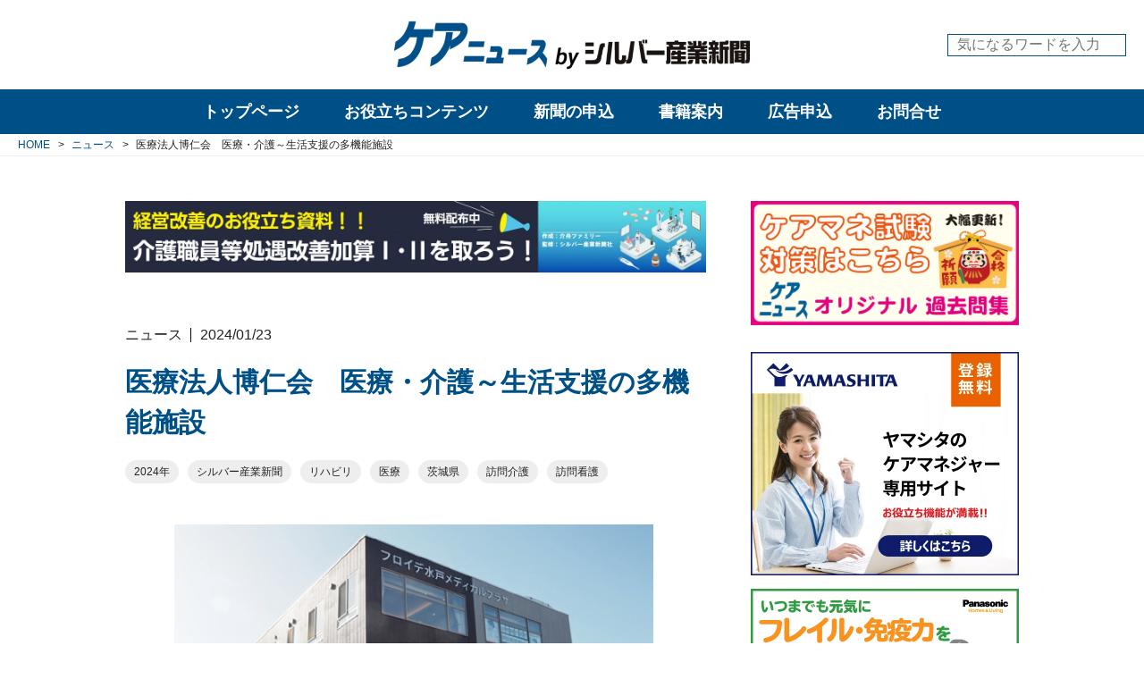

--- FILE ---
content_type: text/html; charset=utf-8
request_url: https://www.care-news.jp/news/m0nKP
body_size: 14454
content:
<!DOCTYPE html>












  
  
































<html>
  <head>
    <!-- headタグ内の上部に挿入されます -->

<!-- Global site tag (gtag.js) - Google Analytics -->
<script async src="https://www.googletagmanager.com/gtag/js?id=UA-23162873-1"></script>
<script>
  window.dataLayer = window.dataLayer || [];
  function gtag(){dataLayer.push(arguments);}
  gtag('js', new Date());

  gtag('config', 'UA-23162873-1');
</script>


    
    <meta http-equiv="X-UA-Compatible" content="IE=edge">
    <meta charset="UTF-8">
    <meta name="viewport" content="width=device-width, initial-scale=1">
    <title>
  
    医療法人博仁会　医療・介護～生活支援の多機能施設 - ケアニュース by シルバー産業新聞｜介護保険やシルバー市場の動向・展望など幅広い情報の専門新聞
  
  
</title>
    <link href="https://cdn.clipkit.co/tenants/570/sites/favicons/000/000/001/square/ab536fc1-408e-47a5-b9a8-c363fd32b8ca.png?1582178482" rel="shortcut icon" type="image/vnd.microsoft.icon">
    <link rel="apple-touch-icon" href="https://cdn.clipkit.co/tenants/570/sites/touch_icons/000/000/001/square/c7524912-6cc2-4b05-b02e-399764d519c6.png?1582178482">
  
  	
  		<link rel="stylesheet" media="screen" href="/clipkit/stylesheets/application-1.0.css" />
      <link rel="stylesheet" media="screen" href="/clipkit/stylesheets/application-mobile-1.0.css" />
    
  	
  	<link href="https://fonts.googleapis.com/css?family=Roboto&display=swap" rel="stylesheet">
    <link rel="stylesheet" href="https://cdn.clipkit.co/tenants/570/resources/assets/000/000/053/original/style.css?1713776954" media="all">
  	
  	<script src="https://kit.fontawesome.com/795aaa3e61.js" crossorigin="anonymous"></script>
    <script src="https://cdn.clipkit.co/tenants/570/resources/assets/000/000/056/original/jquery-3.4.1.min.js?1578367280"></script>
  	<script src="https://cdn.clipkit.co/tenants/570/resources/assets/000/000/026/original/i18n.js?1578367275"></script>
  	
    
  	
  	
  <link rel="canonical" href="https://www.care-news.jp/news/m0nKP">
  
  <meta name="description" content="　１９５７年に設立した医療法人博仁会（鈴木邦彦理事長）は、グループの社会福祉法人、学校法人などあわせて１２００人の職員を抱える。地域の中核病院を担い、介護保険制度以前より在宅介護や看護、リハビリにも着手。医療・介護（予防）・障害・福祉・生活支援と切れ目なく、地域を面で支えてきた。これらの機能を拠点化した「フロイデメディカルプラザ」は県内２カ所で展開する。鈴木理事長に聞いた。">
  <meta name="keywords" content="2024年,シルバー産業新聞,リハビリ,医療,茨城県,訪問介護,訪問看護">
  <meta name="twitter:card" content="summary">
  <meta name="twitter:domain" content="www.care-news.jp">
  <meta name="twitter:title" content="医療法人博仁会　医療・介護～生活支援の多機能施設 - ケアニュース by シルバー産業新聞｜介護保険やシルバー市場の動向・展望など幅広い情報の専門新聞">
  <meta name="twitter:image" content="https://cdn.clipkit.co/tenants/570/articles/images/000/005/927/medium/785840d0-3e39-46c4-b50a-f65316c0cfbf.png?1705289049">
  <meta name="twitter:description" content="　１９５７年に設立した医療法人博仁会（鈴木邦彦理事長）は、グループの社会福祉法人、学校法人などあわせて１２００人の職員を抱える。地域の中核病院を担い、介護保険制度以前より在宅介護や看護、リハビリにも着手。医療・介護（予防）・障害・福祉・生活支援と切れ目なく、地域を面で支えてきた。これらの機能を拠点化した「フロイデメディカルプラザ」は県内２カ所で展開する。鈴木理事長に聞いた。">
  <meta property="og:site_name" content="ケアニュース by シルバー産業新聞｜介護保険やシルバー市場の動向・展望など幅広い情報の専門新聞">
  <meta property="og:title" content="医療法人博仁会　医療・介護～生活支援の多機能施設">
  <meta property="og:description" content="　１９５７年に設立した医療法人博仁会（鈴木邦彦理事長）は、グループの社会福祉法人、学校法人などあわせて１２００人の職員を抱える。地域の中核病院を担い、介護保険制度以前より在宅介護や看護、リハビリにも着手。医療・介護（予防）・障害・福祉・生活支援と切れ目なく、地域を面で支えてきた。これらの機能を拠点化した「フロイデメディカルプラザ」は県内２カ所で展開する。鈴木理事長に聞いた。">
  <meta property="og:type" content="article">
  <meta property="og:url" content="https://www.care-news.jp/news/m0nKP">
  <meta property="og:image" content="https://cdn.clipkit.co/tenants/570/articles/images/000/005/927/large/785840d0-3e39-46c4-b50a-f65316c0cfbf.png?1705289049">
  <script type="application/ld+json">
  {
    "@context": "http://schema.org",
    "@type": "NewsArticle",
    "mainEntityOfPage":{
      "@type":"WebPage",
      "@id": "https://www.care-news.jp/news/m0nKP"
    },
    "headline": "医療法人博仁会　医療・介護～生活支援の多機能施設",
    "image": {
      "@type": "ImageObject",
      "url": "https://cdn.clipkit.co/tenants/570/articles/images/000/005/927/medium/785840d0-3e39-46c4-b50a-f65316c0cfbf.png?1705289049",
      "width": 800,
      "height": 600
    },
    "datePublished": "2024-01-23T06:39:00+09:00",
    "dateModified": "2024-01-23T06:39:00+09:00",
    "author": {
      "@type": "Person",
      "name": "管理者"
    },
    "publisher": {
      "@type": "Organization",
      "name": "ケアニュース by シルバー産業新聞｜介護保険やシルバー市場の動向・展望など幅広い情報の専門新聞",
      "logo": {
        "@type": "ImageObject",
        "url": "https://cdn.clipkit.co/tenants/570/sites/logos/000/000/001/logo_sm/16ae0917-02b5-4777-b6fd-1bc9ae198da0.png?1582255405"
      }
    },
    "description": "　１９５７年に設立した医療法人博仁会（鈴木邦彦理事長）は、グループの社会福祉法人、学校法人などあわせて１２００人の職員を抱える。地域の中核病院を担い、介護保険制度以前より在宅介護や看護、リハビリにも着手。医療・介護（予防）・障害・福祉・生活支援と切れ目なく、地域を面で支えてきた。これらの機能を拠点化した「フロイデメディカルプラザ」は県内２カ所で展開する。鈴木理事長に聞いた。"
  }
  </script>

  	
  	<!-- headタグ内の下部に挿入されます -->

  <meta name="csrf-param" content="authenticity_token" />
<meta name="csrf-token" content="YwbJ3p4GxI1DpJTyMTr6rpB8tZIGrPNlGQLtPSKTByzrJBA-0KJDJz9kMCozvmVom72MnIDHDjjRnmvdH4qqRQ" /><script>window.routing_root_path = '';
window.site_name = 'media';
I18n.defaultLocale = 'ja';
I18n.locale = 'ja';</script></head>

  <body>
    <!-- bodyタグ内の上部に挿入されます -->

    
		<!-- l-header -->
<header class="l-header">
	<div class="l-header__body">
		<div class="l-header__container l-container">
			<div class="l-header__logo">
				<h1 class="logo">
				  <a href="/">
				    <picture>
            	<source media="(max-width: 767px)" srcset="https://cdn.clipkit.co/tenants/570/sites/logo_mobiles/000/000/001/logo_sm/4e20536d-fb40-4fd3-8a80-2288843e9eda.png?1582255405">
            	<img src="https://cdn.clipkit.co/tenants/570/sites/logos/000/000/001/logo_sm/16ae0917-02b5-4777-b6fd-1bc9ae198da0.png?1582255405" alt="ケアニュース by シルバー産業新聞｜介護保険やシルバー市場の動向・展望など幅広い情報の専門新聞">
            </picture>
				  </a>
				</h1>
				
			</div>
			<div class="l-header__search">
				<form action="/search" role="search">
				  <input type="text" placeholder="気になるワードを入力" name="q" value="">
				  <button type="submit"><i class="fas fa-search"></i></button>
			  	</form>
			</div>
			
			
			
			<button class="l-header__sp-menu-toggle js-l-sp-menu__toggle">
				<span></span>
				<span></span>
				<span></span>
			</button>
		</div>
	</div>
</header>

		
		
<nav class="l-pc-menu js-l-pc-menu ">
	<div class="l-pc-menu__body">
		<div class="l-pc-menu__main">
			<ul>
				<li class="top-page " data-target="top_page">
				  <a href="/">トップページ</a>
				</li>
				
			
			
				<li  data-target="useful">
				  <a href="/useful-categories">お役立ちコンテンツ</a>
				</li>
				<li  data-target="publications">
				  <a href="/publications">新聞の申込</a>
				</li>
				<li >
				  <a href="/books">書籍案内</a>
				</li>
				<li >
				  <a href="/advertisement">広告申込</a>
				</li>
				<li >
				  <a href="/inquiry">お問合せ</a>
				</li>
			</ul>
		</div>
		<!-- l-pc-sub-menu -->
		<div class="l-pc-menu__sub">
		  
		    <div class="l-pc-menu__sub-item top_page "  data-target="top_page">
  		  <div class="body">
    		  <ul>
    		    <li><a href="/tags/介護保険">介護保険</a></li>
    		    <li><a href="/tags/医療">医療</a></li>
    		    <li><a href="/tags/ケアマネジャー">ケアマネジャー</a></li>
    		    <li><a href="/tags/福祉用具">福祉用具</a></li>
    		    <li><a href="/tags/施設・住まい">施設・住まい</a></li>
    		    <li><a href="/tags/栄養">栄養</a></li>
    		    <li><a href="/tags/ケア">ケア</a></li>
    		    <li><a href="/tags/ビジネス">ビジネス</a></li>
    		    <li><a href="/tags/経営課題">経営課題</a></li>
    		    <li><a href="/tags/介護報酬単価">介護報酬単価</a></li>
    		  </ul>
  		  </div>
  		</div>
			  
				<!-- useful -->
				<div class="l-pc-menu__sub-item useful" data-target="useful">
					<div class="body">
						<div class="menu">
							<header class="title">
								<a href="/useful-categories">お役立ちコンテンツ一覧</a>
							</header>
							
      				
      				  
      				
      				  
      				
      				  
      				
      				  
      				
      				  
      				
      				  
      				
      				  
      				
      				  
      				
      				  
      				    
      				    
							<ul>
							  <li><a href="/kakomon/" target="_blank">ケアマネ試験過去問</a></li>
							  
							    
								    <li><a href="/useful/reward">介護報酬単価</a></li>
								  
								
							    
								    <li><a href="/useful/special">web展示会</a></li>
								  
								
							    
								    <li><a href="/useful/download">ダウンロードコンテンツ</a></li>
								  
								
							</ul>
						</div>
						
						
						
						<div class="articles">
						  
							<article>
								<div class="img c-img-cover">
									<a href="/useful/L9eKI"><img class="js-ofi" src="https://cdn.clipkit.co/tenants/570/articles/images/000/007/769/medium/d947d4e0-d348-4e4e-b7cc-c37afb90f56d.jpg?1744961469" alt="【１１月１４日更新】２０２５年度（令和７年度）　介護ロボット（介護テクノロジー）、ＩＣＴ関連補助事業　都道府県の実施状況（随時更新）"></a>
								</div>
								<div class="txt">
									<a class="category" href="/useful">お役立ちコンテンツ</a>
									<time class="date">2025/07/18</time>
									<h3 class="title">
										<a href="/useful/L9eKI">
											<span>【１１月１４日更新】２０２５年度（令和７年度）　介護ロボット（介護テクノロジー）、ＩＣＴ関連補助事業　都道府県の実施状況（随時更新）</span>
										</a>
									</h3>
								</div>
							</article>
							
							<article>
								<div class="img c-img-cover">
									<a href="/useful/J6unY"><img class="js-ofi" src="https://cdn.clipkit.co/tenants/570/articles/images/000/007/570/medium/bad481be-245f-4571-b0ef-f2a44d4052f3.jpg?1741323674" alt="介護人材確保・職場環境等改善事業に関するＱ＆Ａ（第１版）"></a>
								</div>
								<div class="txt">
									<a class="category" href="/useful">お役立ちコンテンツ</a>
									<time class="date">2025/03/07</time>
									<h3 class="title">
										<a href="/useful/J6unY">
											<span>介護人材確保・職場環境等改善事業に関するＱ＆Ａ（第１版）</span>
										</a>
									</h3>
								</div>
							</article>
							
							<article>
								<div class="img c-img-cover">
									<a href="/useful/reward/Nb6x4"><img class="js-ofi" src="https://cdn.clipkit.co/tenants/570/articles/images/000/006/364/medium/46497bf2-bbd8-4618-85a0-bc11c11acda2.jpg?1714470746" alt="２０２４年度介護報酬改定　Ｑ＆Ａ（Ｖｏｌ.５）２０２４年４月３０日発出"></a>
								</div>
								<div class="txt">
									<a class="category" href="/useful/reward">介護報酬単価</a>
									<time class="date">2024/04/30</time>
									<h3 class="title">
										<a href="/useful/reward/Nb6x4">
											<span>２０２４年度介護報酬改定　Ｑ＆Ａ（Ｖｏｌ.５）２０２４年４月３０日発出</span>
										</a>
									</h3>
								</div>
							</article>
							
						</div>
						
					</div><!-- / body -->
				</div><!-- / l-pc-menu__sub-item -->

				<!-- publications -->
				<div class="l-pc-menu__sub-item publications" data-target="publications">
				  <div class="body">
  					<header class="title">
  						<a href="/publications">刊行物一覧</a>
  					</header>
  					
    				
    				  
    				
    				  
    				
    				  
    				
    				  
    				
    				  
    				
    				  
    				
    				  
    				
    				  
    				
    				  
    				
    				  
    				    
    				    
  					<div class="list">
  						<ul>
  						  
  							  <li><a href="/publications/silver-industry">シルバー産業新聞</a></li>
  							
  							  <li><a href="/publications/fukushiyogunohi">福祉用具の日しんぶん</a></li>
  							
  							  <li><a href="/publications/kaigonohi">介護の日しんぶん</a></li>
  							
  							  <li><a href="/publications/nenrinpic">ねんりんピック新聞</a></li>
  							
  						</ul>
  					</div>
  				</div>
				</div><!-- / l-pc-menu__sub-item -->
        
      
		</div><!-- / l-pc-menu__sub -->

	</div><!-- / l-pc-menu__body -->
</nav>


    
<!-- l-sp-menu -->
<div class="l-sp-menu js-l-sp-menu">
	<!-- main -->
	<div class="l-sp-menu__main">
		<div class="l-sp-menu__main-iscroll">
  		<div class="l-sp-menu__main-search">
  			<form action="/search" role="search">
  			  <input type="text" placeholder="気になるワードを入力" name="q" value="">
  			  <button type="submit"><i class="fas fa-search"></i></button>
  		  	</form>
  		</div>
		
			<ul>
				<li >
				  <a href="/">トップページ</a>
				</li>
				<li >
				  <a href="/news">ニュース</a>
				</li>
				<li >
				  <a href="/tieup">タイアップ</a>
				</li>
				<li >
				  <a href="/column-categories">コラム</a>
				</li>
				<li >
				  <a href="/interview">インタビュー・座談会</a>
				</li>
				
		    
				<li  data-target="useful">
				  <span>お役立ちコンテンツ</span>
				</li>
				<li  data-target="publications">
				  <span>新聞の申込</span>
				</li>
				<li >
				  <a href="/books">書籍案内</a>
				</li>
				<li >
				  <a href="/advertisement">広告申込</a>
				</li>
				<li >
				  <a href="/inquiry">お問合せ</a>
				</li>
			</ul>
		</div>
	</div>
	<!-- sub -->
	<div class="l-sp-menu__sub">
		<div class="l-sp-menu__sub-iscroll">
			
			<!-- useful -->
			<div class="l-sp-menu__sub-item useful" data-target="useful">
				<header class="title">
					<a href="/useful-categories">お役立ちコンテンツ一覧</a>
				</header>
				
      	
      	  
      	
      	  
      	
      	  
      	
      	  
      	
      	  
      	
      	  
      	
      	  
      	
      	  
      	
      	  
      	    
      	    
				<div class="list">
					<ul>
					  <li><a href="/kakomon/" target="_blank">ケアマネ試験過去問</a></li>
					  
					    
						    <li><a href="/useful/reward">介護報酬単価</a></li>
						  
						
					    
						    <li><a href="/useful/special">web展示会</a></li>
						  
						
					    
						    <li><a href="/useful/download">ダウンロードコンテンツ</a></li>
						  
						
					</ul>
				</div>
			</div><!-- / l-sp-menu__sub-item -->
			
			<!-- publications -->
			<div class="l-sp-menu__sub-item publications" data-target="publications">
				<header class="title">
					<a href="/publications">刊行物一覧</a>
				</header>
				
  			
  			  
  			
  			  
  			
  			  
  			
  			  
  			
  			  
  			
  			  
  			
  			  
  			
  			  
  			
  			  
  			
  			  
  			    
  			    
				<div class="list">
					<ul>
					  
						  <li><a href="/publications/silver-industry">シルバー産業新聞</a></li>
						
						  <li><a href="/publications/fukushiyogunohi">福祉用具の日しんぶん</a></li>
						
						  <li><a href="/publications/kaigonohi">介護の日しんぶん</a></li>
						
						  <li><a href="/publications/nenrinpic">ねんりんピック新聞</a></li>
						
					</ul>
				</div>
			</div><!-- / l-sp-menu__sub-item -->
			
			<!-- tags -->
			<div class="l-sp-menu__sub-item tags" data-target="tags">
				
				
				
				
				
				
				
				
				
				
				
				
				
				
				
				
				
				
				
				
				
				
				
				
				
				
				
				
				
				
				
				
				
				
				
				
				
				
				
				
				
				
				
				
				
				
				
				
				
				
				
				
				
				
				
				
				
				
				
				
				
				
				
				
				
				
				
				
				
				
				
				
				
				
				
				
				
				
				
				
				
				
				
				
				
				
				
				
				
  				<div class="item">
  					<header class="title"><a href="/tags/%E5%A4%96%E5%9B%BD%E4%BA%BA%E4%BA%BA%E6%9D%90">外国人人材</a></header>
  					
    					<div class="list p-tags">
    						<ul>
    						  
    						    
    						    
      							  <li><a href="/tags/%E5%A4%96%E5%9B%BD%E4%BA%BA%E4%BA%BA%E6%9D%90/%E6%8A%80%E8%83%BD%E5%AE%9F%E7%BF%92">技能実習</a></li>
      							
    							
    						</ul>
    					</div>
    				
  				</div><!-- / item -->
				
				
				
				
				
				
				
				
				
				
				
				
				
				
				
				
				
				
				
				
				
				
				
				
				
				
				
				
				
				
				
				
				
				
				
				
				
  				<div class="item">
  					<header class="title"><a href="/tags/%E4%BB%8B%E8%AD%B7%E9%A3%9F">介護食</a></header>
  					
    					<div class="list p-tags">
    						<ul>
    						  
    						    
    						    
      							  <li><a href="/tags/%E4%BB%8B%E8%AD%B7%E9%A3%9F/%E4%BB%8B%E8%AD%B7%E9%A3%9F%E5%93%81">介護食品</a></li>
      							
    							
    						</ul>
    					</div>
    				
  				</div><!-- / item -->
				
				
				
				
				
				
				
				
				
				
				
				
				
				
				
				
				
				
				
				
				
				
				
				
				
				
				
				
				
				
				
				
				
				
				
				
				
				
				
				
				
				
				
				
				
				
				
				
				
				
				
				
				
				
				
				
				
				
				
				
				
				
				
				
				
				
				
				
				
				
				
				
				
				
				
				
				
				
				
				
				
				
				
				
				
				
				
				
				
				
				
				
				
				
				
				
				
				
				
				
				
				
				
				
				
  				<div class="item">
  					<header class="title"><a href="/tags/%E4%BB%8B%E8%AD%B7%E8%80%81%E4%BA%BA%E7%A6%8F%E7%A5%89%E6%96%BD%E8%A8%AD">介護老人福祉施設</a></header>
  					
    					<div class="list p-tags">
    						<ul>
    						  
    						    
    						    
      							  <li><a href="/tags/%E4%BB%8B%E8%AD%B7%E8%80%81%E4%BA%BA%E7%A6%8F%E7%A5%89%E6%96%BD%E8%A8%AD/%E7%89%B9%E9%A4%8A">特養</a></li>
      							
    							
    						    
    						    
      							  <li><a href="/tags/%E4%BB%8B%E8%AD%B7%E8%80%81%E4%BA%BA%E7%A6%8F%E7%A5%89%E6%96%BD%E8%A8%AD/%E7%89%B9%E5%88%A5%E9%A4%8A%E8%AD%B7%E8%80%81%E4%BA%BA%E3%83%9B%E3%83%BC%E3%83%A0">特別養護老人ホーム</a></li>
      							
    							
    						</ul>
    					</div>
    				
  				</div><!-- / item -->
				
				
				
				
				
				
				
				
				
				
				
				
				
				
				
				
				
				
				
				
				
				
				
				
				
				
				
				
				
				
				
				
				
				
				
				
				
				
				
				
				
				
				
				
				
				
				
				
				
				
				
				
				
				
				
				
				
				
				
				
				
				
				
				
				
				
				
				
				
				
				
				
				
				
				
				
				
				
				
				
				
				
				
				
				
				
				
				
				
				
				
				
				
				
				
				
				
				
				
				
				
				
				
				
				
				
				
				
				
				
				
				
				
				
				
				
				
				
				
				
				
				
				
				
				
				
				
				
				
				
				
				
				
				
				
				
				
				
				
				
				
				
				
				
				
				
				
				
				
				
				
				
				
				
				
				
				
				
				
				
				
				
				
				
				
				
				
				
				
				
				
				
				
				
				
				
				
				
				
				
				
				
				
				
				
				
				
				
				
				
				
				
				
				
				
				
				
				
				
				
				
				
				
				
				
				
				
				
				
				
				
				
				
				
				
				
				
				
				
				
				
				
				
				
				
				
				
				
				
				
				
				
				
				
				
				
				
  				<div class="item">
  					<header class="title"><a href="/tags/%E7%A6%8F%E7%A5%89%E7%94%A8%E5%85%B7%E8%B2%B8%E4%B8%8E">福祉用具貸与</a></header>
  					
    					<div class="list p-tags">
    						<ul>
    						  
    						    
    						    
      							  <li><a href="/tags/%E7%A6%8F%E7%A5%89%E7%94%A8%E5%85%B7%E8%B2%B8%E4%B8%8E/%E7%A6%8F%E7%A5%89%E7%94%A8%E5%85%B7%E3%83%AC%E3%83%B3%E3%82%BF%E3%83%AB">福祉用具レンタル</a></li>
      							
    							
    						</ul>
    					</div>
    				
  				</div><!-- / item -->
				
				
				
				
				
				
				
				
				
				
				
				
				
				
				
				
				
				
				
				
				
				
				
				
				
				
				
				
				
				
				
				
				
				
				
				
				
				
				
				
				
				
				
				
				
				
				
				
				
				
				
				
				
				
				
				
				
				
				
				
				
				
				
				
				
				
				
				
				
				
				
				
				
				
				
				
				
				
				
				
				
				
				
				
				
				
				
				
				
				
				
				
				
				
				
				
				
				
				
				
				
  				<div class="item">
  					<header class="title"><a href="/tags/%E5%AE%9A%E6%9C%9F%E5%B7%A1%E5%9B%9E%E3%83%BB%E9%9A%8F%E6%99%82%E5%AF%BE%E5%BF%9C%E5%9E%8B%E8%A8%AA%E5%95%8F%E4%BB%8B%E8%AD%B7%E7%9C%8B%E8%AD%B7">定期巡回・随時対応型訪問介護看護</a></header>
  					
    					<div class="list p-tags">
    						<ul>
    						  
    						    
    						    
      							  <li><a href="/tags/%E5%AE%9A%E6%9C%9F%E5%B7%A1%E5%9B%9E%E3%83%BB%E9%9A%8F%E6%99%82%E5%AF%BE%E5%BF%9C%E5%9E%8B%E8%A8%AA%E5%95%8F%E4%BB%8B%E8%AD%B7%E7%9C%8B%E8%AD%B7/%E5%AE%9A%E6%9C%9F%E5%B7%A1%E5%9B%9E%E5%9E%8B">定期巡回型</a></li>
      							
    							
    						</ul>
    					</div>
    				
  				</div><!-- / item -->
				
				
				
				
				
				
				
				
				
				
				
				
				
				
				
				
				
				
				
				
				
				
				
				
				
				
				
				
				
				
				
				
				
				
				
				
				
				
				
				
				
				
				
				
				
				
				
				
				
				
				
				
				
				
				
				
				
				
				
				
				
				
				
				
				
				
				
				
				
				
				
				
				
				
				
				
				
				
				
				
				
				
				
				
				
				
				
				
				
				
				
				
				
				
				
				
				
				
				
				
				
				
				
				
				
				
				
				
				
				
				
				
				
				
				
				
				
				
				
				
				
				
				
				
				
				
				
				
				
				
				
				
				
				
				
				
				
				
				
				
				
				
				
				
				
				
				
				
				
				
				
				
				
				
				
				
				
				
				
				
				
				
				
				
				
				
				
				
				
				
				
				
				
  				<div class="item">
  					<header class="title"><a href="/tags/%E6%8E%92%E6%B3%84%E3%82%B1%E3%82%A2">排泄ケア</a></header>
  					
    					<div class="list p-tags">
    						<ul>
    						  
    						    
    						    
      							  <li><a href="/tags/%E6%8E%92%E6%B3%84%E3%82%B1%E3%82%A2/%E6%8E%92%E6%B3%84%E4%BB%8B%E5%8A%A9">排泄介助</a></li>
      							
    							
    						</ul>
    					</div>
    				
  				</div><!-- / item -->
				
				
				
				
				
				
				
				
				
				
				
				
				
				
				
				
				
				
				
				
				
				
				
				
				
  				<div class="item">
  					<header class="title"><a href="/tags/%E5%9C%B0%E5%9F%9F%E5%8C%85%E6%8B%AC%E6%94%AF%E6%8F%B4%E3%82%BB%E3%83%B3%E3%82%BF%E3%83%BC">地域包括支援センター</a></header>
  					
    					<div class="list p-tags">
    						<ul>
    						  
    						    
    						    
      							  <li><a href="/tags/%E5%9C%B0%E5%9F%9F%E5%8C%85%E6%8B%AC%E6%94%AF%E6%8F%B4%E3%82%BB%E3%83%B3%E3%82%BF%E3%83%BC/%E5%9C%B0%E5%9F%9F%E5%8C%85%E6%8B%AC">地域包括</a></li>
      							
    							
    						</ul>
    					</div>
    				
  				</div><!-- / item -->
				
				
				
				
				
				
				
				
				
				
				
				
				
  				<div class="item">
  					<header class="title"><a href="/tags/%E5%9B%BD%E5%9C%9F%E4%BA%A4%E9%80%9A%E7%9C%81">国土交通省</a></header>
  					
    					<div class="list p-tags">
    						<ul>
    						  
    						    
    						    
      							  <li><a href="/tags/%E5%9B%BD%E5%9C%9F%E4%BA%A4%E9%80%9A%E7%9C%81/%E5%9B%BD%E4%BA%A4%E7%9C%81">国交省</a></li>
      							
    							
    						</ul>
    					</div>
    				
  				</div><!-- / item -->
				
				
				
				
				
				
				
				
				
				
				
				
				
				
				
				
				
				
				
				
				
				
				
				
				
				
				
				
				
				
			</div><!-- / l-pc-sub-menu__item -->
		</div>
		<button class="return_btn" type="button">戻る</button>
	</div>
</div>

    
    



  
  
  
  
  


      
      <div class="l-breadcrumb" itemscope itemtype="http://schema.org/BreadcrumbList">
      	<div class="l-container">
      		<ol>
      		  
      			<li>
      				<span itemprop="itemListElement" itemscope itemtype="http://schema.org/ListItem">
      					<a itemprop="item" href="/">
      						<span itemprop="name">
      						  
      						    HOME
      						  
      						</span>
      					</a>
      					<meta itemprop="position" content="1" />
      				</span>
      				
      			</li>
      			
      			<li>
      				<span itemprop="itemListElement" itemscope itemtype="http://schema.org/ListItem">
      					<a itemprop="item" href="/news">
      						<span itemprop="name">
      						  
      						    ニュース
      						  
      						</span>
      					</a>
      					<meta itemprop="position" content="2" />
      				</span>
      				
      			</li>
      			
      			<li>
      				<span itemprop="itemListElement" itemscope itemtype="http://schema.org/ListItem">
      					<span itemprop="name">医療法人博仁会　医療・介護～生活支援の多機能施設</span>
      					<meta itemprop="position" content="3" />
      				</span>
      			</li>
      		</ol>
      	</div>
      </div>
      
      

   		
   	<main role="main">
	
    	
    	
    	
      <div class="l-container art-container">
    		
    		<div class="l-column-contents">
    			
    			<!-- main -->
    			<div class="l-column-contents__main">
    				
    				
    				
    				  
              
                
                
                
                
                
                  <div class="p-main-ad l-mgb-md">
                    
                    
                      <a href="https://kaisyuf.jp/syogukaizen-form/?utm_source=silver-banner&utm_medium=banner&utm_campaign=silver-banner" target="_blank" onClick="gtag('event', 'click', {'event_category': 'banner', 'event_label': '介舟ファミリー', 'value': '1'});">
                    		<picture>
                    		  <source media="(max-width: 767px)" srcset="https://cdn.clipkit.co/tenants/570/collection_item_images/images/000/000/015/original/593c26c2-865d-4107-b34c-3c140b493a4b.jpg?1752038400' %}">
                    			<img src="https://cdn.clipkit.co/tenants/570/collection_item_images/images/000/000/015/original/593c26c2-865d-4107-b34c-3c140b493a4b.jpg?1752038400" alt="介舟ファミリー">
                    		</picture>
                  	  </a>
                    
                    
                  </div>
                
                
              
    				
            
    				
    				









































  <div class="art-header">
  <span class="category">ニュース</span>
  <time class="date">2024/01/23</time>
  <h1 class="title">医療法人博仁会　医療・介護～生活支援の多機能施設</h1>
  
  
  
    
    
    
    <div class="tags p-tags">
    	<ul>
    	  
    	    
    		  <li><a href="/tags/2024%E5%B9%B4">2024年</a></li>
    		
    	    
    		  <li><a href="/tags/%E3%82%B7%E3%83%AB%E3%83%90%E3%83%BC%E7%94%A3%E6%A5%AD%E6%96%B0%E8%81%9E">シルバー産業新聞</a></li>
    		
    	    
    		  <li><a href="/tags/%E3%83%AA%E3%83%8F%E3%83%93%E3%83%AA">リハビリ</a></li>
    		
    	    
    		  <li><a href="/tags/%E5%8C%BB%E7%99%82">医療</a></li>
    		
    	    
    		  <li><a href="/tags/%E8%8C%A8%E5%9F%8E%E7%9C%8C">茨城県</a></li>
    		
    	    
    		  <li><a href="/tags/%E8%A8%AA%E5%95%8F%E4%BB%8B%E8%AD%B7">訪問介護</a></li>
    		
    	    
    		  <li><a href="/tags/%E8%A8%AA%E5%95%8F%E7%9C%8B%E8%AD%B7">訪問看護</a></li>
    		
    	</ul>
    </div>
  
  
  <div class="img">
  	<span><img src="https://cdn.clipkit.co/tenants/570/articles/images/000/005/927/large/785840d0-3e39-46c4-b50a-f65316c0cfbf.png?1705289049" alt="医療法人博仁会　医療・介護～生活支援の多機能施設"></span>
  </div>
  
  
  
	  <p class="description">　１９５７年に設立した医療法人博仁会（鈴木邦彦理事長）は、グループの社会福祉法人、学校法人などあわせて１２００人の職員を抱える。地域の中核病院を担い、介護保険制度以前より在宅介護や看護、リハビリにも着手。医療・介護（予防）・障害・福祉・生活支援と切れ目なく、地域を面で支えてきた。これらの機能を拠点化した「フロイデメディカルプラザ」は県内２カ所で展開する。鈴木理事長に聞いた。</p>
	
</div>


<div class="art-body l-mgt-md">
  
  
  

  

  
    <div class="article-item item_rich_text " id="item24590" data-item-id="24590" data-item-type="ItemRichText"><div class="item-body-hbr">　法人設立後は長らく志村大宮病院の単体運営だったが、高齢化に伴う社会的入院の増加に直面し、医療だけでは支えられない時代に来ていると感じた。１９９５年に訪問看護ステーション、翌９６年には在宅復帰への中間施設として老健やデイケアセンターの運営に乗り出した。<br>
<br>
　地域リハビリテーションを提唱する大田仁史先生（現・茨城県立健康プラザ管理者）との出会いは、今日の地域包括ケアの取組への大きな原動力だった。介護保険制度が始まってからも、寝たきり予防のためのリハビリ、認知症ケアに注力してきた。<br>
<br>
　在宅サービスの機能強化・拡充のきっかけは２００４年の５町村合併。誕生した常陸大宮市は約３５０平方キロメートルと広域で、通所サービスの送迎距離が１日１００㎞を超えることもあった。各地域でサービスが完結できるよう通所介護＋小規模多機能型居宅介護をベースとした複合施設「フロイデ総合在宅サポートセンター」を整備。現在９カ所を運営する。通所介護はリハビリ職を配置し機能訓練を強化。泊まりを利用できる小規模多機能は在宅復帰に有効だと考えた。</div></div>
  


  
    <div class="article-item item_heading " id="item24591" data-item-id="24591" data-item-type="ItemHeading"><h3 class="item-body">退院後の受け皿が広い多機能拠点</h3></div>
  


  
    <div class="article-item item_rich_text " id="item24592" data-item-id="24592" data-item-type="ItemRichText"><div class="item-body-hbr">　１９年には医療・介護・福祉・住まい・生活支援の機能を備えた複合施設「フロイデ水戸メディカルプラザ」（水戸市）を開設した。地域医療構想で病床数削減の流れにある中、「病床がなくても看取りまで支える」を体現したものだ。<br>
<br>
　クリニックは総合診療科や内科に加え、泌尿器科、皮膚科、整形外科を揃え、訪問診療も担う。介護サービスは▽訪問介護▽訪問看護▽訪問リハビリ▽通所リハビリ▽居宅介護支援▽定期巡回▽看護小規模多機能――を併設。利用者情報、介護記録は電子カルテとデータ連携し、職種間での情報共有がしやすい。<br>
<br>
　２階の看護小規模多機能（９室）、３階の住宅型有料老人ホーム（２０室）は全室に見守りセンサーを設置。住宅型有料の入居者は平均要介護度３.１で、医療ニーズも高い。施設内に医療・介護スタッフが充実しているからこそ、受入れを可能とする。急性期病棟での退院調整が十分でなくても、在宅復帰の選択肢を豊富に提案できるのが強みだ。「フロイデに任せておけば大丈夫」と信頼をいただいている。</div></div>
  


  
    <div class="article-item item_heading " id="item24593" data-item-id="24593" data-item-type="ItemHeading"><h3 class="item-body">切れ目のない通いの場</h3></div>
  


  
    <div class="article-item item_rich_text " id="item24594" data-item-id="24594" data-item-type="ItemRichText"><div class="item-body-hbr">　通所リハビリはセラピスト３職種に加え管理栄養士、歯科衛生士も配置。セラピストは訪問リハビリも兼務しているので、在宅でも顔なじみのスタッフが継続して関わることができる。<br>
<br>
　通所が休みの日は介護予防教室「元気シニア日曜日」を開催。当法人の自主事業で、誰でも参加自由。通所リハビリを卒業した人の活動・参加の場にもなっている。<br>
<br>
　大切なのはコミュニティの場をつくること。健康な時から通って頂く「健院」（けんいん）が当施設のコンセプトだ。<br>
<br>
　２階にはフィットネスジムを完備。通所リハビリの卒業者や、仕事終わりの人、学生も利用する。世代間交流の場としての期待もある。理学療法士を配置し、疾患等を考慮した「メディカルフィットネス」を提供するのが一般的なジムとの違いだ。また、１階のカフェは管理栄養士が常駐し認定栄養ケア・ステーションとしても運営。栄養支援、生活支援、通いの場、そして就労支援とさまざまな役割をもつ。<br>
<br>
　生活支援では、食料品等の販売を店内のみならず、移動販売車で地域や個人宅にも出向き買物困難者をサポートする。必要に応じて管理栄養士が同乗し、食事指導も。就労支援としてキッチンでの調理補助や接客、販売を行う障がい者もいる。<br>
</div></div>
  


  
    
    <div class="article-item item_image" id="item24597" data-item-id="24597" data-item-type="ItemMovie">
    	<figure class="img">
    	  <picture>
        	<source media="(max-width: 767px)" srcset="https://cdn.clipkit.co/tenants/570/item_images/images/000/024/597/medium/6e0757b3-f68c-4012-b335-13b97f522793.png?1705288993">
        	<img src="https://cdn.clipkit.co/tenants/570/item_images/images/000/024/597/original/6e0757b3-f68c-4012-b335-13b97f522793.png?1705288993" alt="">
        </picture>
        
    	</figure>
    	
    </div>
  
  


  
    <div class="article-item item_rich_text " id="item24595" data-item-id="24595" data-item-type="ItemRichText"><div class="item-body-hbr">（シルバー産業新聞２０２４年１月１０日号）</div></div>
  


  
    <div class="article-item item_link " id="item24596" data-item-id="24596" data-item-type="ItemLink"><div class="item-link-inline style-button"><div class="media"><div class="media-body"><div><a class="btn btn-item-link noext" href="https://www.care-news.jp/media/works/conversions/redirect?article_key=m0nKP&amp;item_id=24596" style="">シルバー産業新聞のご購読はこちら</a></div></div></div></div></div>
  


</div>




<section class="l-mgt-md">
  <h2 class="p-main-title"><i class="far fa-newspaper"></i>関連する記事</h2>
  <div class="p-main-articles l-mgt-xs">
    <div class="p-main-articles__body">
      
	      
<article class="p-main-articles__article">
	<div class="body">
	  
		<div class="img">
			<a class="c-img-cover c-img-cover--gold" href="/news/4oQSg">
			  
          <picture>
        	<source media="(max-width: 767px)" srcset="https://cdn.clipkit.co/tenants/570/articles/images/000/007/243/medium/69147210-5351-47d7-b7a4-b783fdb405ff.jpg?1733302389">
        	<img class="js-ofi" src="https://cdn.clipkit.co/tenants/570/articles/images/000/007/243/large/69147210-5351-47d7-b7a4-b783fdb405ff.jpg?1733302389" alt="ブティックス　太田丈史部長　訪介のＭ＆Ａ相談１.３倍">
        </picture>
        
			</a>
		</div>
		
		<div class="txt">
		  
			<a class="category" href="/news">ニュース</a>
			<time class="date">2024/12/18</time>
			<h3 class="title">
				<a href="/news/4oQSg">
					<span class="js-match-height">ブティックス　太田丈史部長　訪介のＭ＆Ａ相談１.３倍</span>
				</a>
			</h3>
		
		
		
		
  		
      
      
  		<div class="tags p-tags">
  			<ul>
  			  
  			    
  				  <li><a href="/tags/2024%E5%B9%B4">2024年</a></li>
  				
  			    
  				  <li><a href="/tags/%E3%82%B7%E3%83%AB%E3%83%90%E3%83%BC%E7%94%A3%E6%A5%AD%E6%96%B0%E8%81%9E">シルバー産業新聞</a></li>
  				
  			    
  				  <li><a href="/tags/%E7%B5%8C%E5%96%B6%E8%AA%B2%E9%A1%8C">経営課題</a></li>
  				
  			</ul>
  		</div>
		
		</div>
	</div>
</article>
	    
	      
<article class="p-main-articles__article">
	<div class="body">
	  
		<div class="img">
			<a class="c-img-cover c-img-cover--gold" href="/news/QNv9T">
			  
          <picture>
        	<source media="(max-width: 767px)" srcset="https://cdn.clipkit.co/tenants/570/articles/images/000/007/242/medium/49a0fff1-8a76-4d2b-add7-c40bc5ab6a72.png?1734497060">
        	<img class="js-ofi" src="https://cdn.clipkit.co/tenants/570/articles/images/000/007/242/large/49a0fff1-8a76-4d2b-add7-c40bc5ab6a72.png?1734497060" alt="訪問介護　廃止理由の４割「ヘルパー不足と高齢化」">
        </picture>
        
			</a>
		</div>
		
		<div class="txt">
		  
			<a class="category" href="/news">ニュース</a>
			<time class="date">2024/12/17</time>
			<h3 class="title">
				<a href="/news/QNv9T">
					<span class="js-match-height">訪問介護　廃止理由の４割「ヘルパー不足と高齢化」</span>
				</a>
			</h3>
		
		
		
		
  		
      
      
  		<div class="tags p-tags">
  			<ul>
  			  
  			    
  				  <li><a href="/tags/2024%E5%B9%B4">2024年</a></li>
  				
  			    
  				  <li><a href="/tags/%E3%82%B7%E3%83%AB%E3%83%90%E3%83%BC%E7%94%A3%E6%A5%AD%E6%96%B0%E8%81%9E">シルバー産業新聞</a></li>
  				
  			    
  				  <li><a href="/tags/%E4%BA%BA%E6%9D%90%E4%B8%8D%E8%B6%B3">人材不足</a></li>
  				
  			</ul>
  		</div>
		
		</div>
	</div>
</article>
	    
	      
<article class="p-main-articles__article">
	<div class="body">
	  
		<div class="img">
			<a class="c-img-cover c-img-cover--gold" href="/news/miIPJ">
			  
          <picture>
        	<source media="(max-width: 767px)" srcset="https://cdn.clipkit.co/tenants/570/articles/images/000/007/154/medium/94237cfc-ef4f-48a2-ba3a-e6b2b13ddeb5.jpg?1731659098">
        	<img class="js-ofi" src="https://cdn.clipkit.co/tenants/570/articles/images/000/007/154/large/94237cfc-ef4f-48a2-ba3a-e6b2b13ddeb5.jpg?1731659098" alt="岐阜県リハビリテーション協議会　県と協定 災害支援リハ体制を強化">
        </picture>
        
			</a>
		</div>
		
		<div class="txt">
		  
			<a class="category" href="/news">ニュース</a>
			<time class="date">2024/11/27</time>
			<h3 class="title">
				<a href="/news/miIPJ">
					<span class="js-match-height">岐阜県リハビリテーション協議会　県と協定 災害支援リハ体制を強化</span>
				</a>
			</h3>
		
		
		
		
  		
      
      
  		<div class="tags p-tags">
  			<ul>
  			  
  			    
  				  <li><a href="/tags/2024%E5%B9%B4">2024年</a></li>
  				
  			    
  				  <li><a href="/tags/%E3%82%B7%E3%83%AB%E3%83%90%E3%83%BC%E7%94%A3%E6%A5%AD%E6%96%B0%E8%81%9E">シルバー産業新聞</a></li>
  				
  			    
  				  <li><a href="/tags/%E3%83%AA%E3%83%8F%E3%83%93%E3%83%AA">リハビリ</a></li>
  				
  			</ul>
  		</div>
		
		</div>
	</div>
</article>
	    
	      
<article class="p-main-articles__article">
	<div class="body">
	  
		<div class="img">
			<a class="c-img-cover c-img-cover--gold" href="/news/HyRrb">
			  
          <picture>
        	<source media="(max-width: 767px)" srcset="https://cdn.clipkit.co/tenants/570/articles/images/000/007/112/medium/cb49ca76-2641-49b3-9426-3cb0c1545f65.jpg?1731025604">
        	<img class="js-ofi" src="https://cdn.clipkit.co/tenants/570/articles/images/000/007/112/large/cb49ca76-2641-49b3-9426-3cb0c1545f65.jpg?1731025604" alt="岐阜県「２０分未満訪問介護」を普及・促進　実施事業所２５年度に６割へ">
        </picture>
        
			</a>
		</div>
		
		<div class="txt">
		  
			<a class="category" href="/news">ニュース</a>
			<time class="date">2024/11/25</time>
			<h3 class="title">
				<a href="/news/HyRrb">
					<span class="js-match-height">岐阜県「２０分未満訪問介護」を普及・促進　実施事業所２５年度に６割へ</span>
				</a>
			</h3>
		
		
		
		
  		
      
      
  		<div class="tags p-tags">
  			<ul>
  			  
  			    
  				  <li><a href="/tags/2024%E5%B9%B4">2024年</a></li>
  				
  			    
  				  <li><a href="/tags/%E3%82%B1%E3%82%A2%E3%83%9E%E3%83%8D%E3%82%B8%E3%83%A3%E3%83%BC">ケアマネジャー</a></li>
  				
  			    
  				  <li><a href="/tags/%E3%82%B7%E3%83%AB%E3%83%90%E3%83%BC%E7%94%A3%E6%A5%AD%E6%96%B0%E8%81%9E">シルバー産業新聞</a></li>
  				
  			</ul>
  		</div>
		
		</div>
	</div>
</article>
	    
	      
<article class="p-main-articles__article">
	<div class="body">
	  
		<div class="img">
			<a class="c-img-cover c-img-cover--gold" href="/news/r1NEM">
			  
          <picture>
        	<source media="(max-width: 767px)" srcset="https://cdn.clipkit.co/tenants/570/articles/images/000/007/122/medium/9043d2fa-6d90-4b82-9ed7-e3f58e5bf8cc.jpg?1731389010">
        	<img class="js-ofi" src="https://cdn.clipkit.co/tenants/570/articles/images/000/007/122/large/9043d2fa-6d90-4b82-9ed7-e3f58e5bf8cc.jpg?1731389010" alt="ＰＬＩＭＥＳ「ＧＯＫＵＲＩ」　嚥下機能・誤嚥リスクをＡＩ判定">
        </picture>
        
			</a>
		</div>
		
		<div class="txt">
		  
			<a class="category" href="/news">ニュース</a>
			<time class="date">2024/11/12</time>
			<h3 class="title">
				<a href="/news/r1NEM">
					<span class="js-match-height">ＰＬＩＭＥＳ「ＧＯＫＵＲＩ」　嚥下機能・誤嚥リスクをＡＩ判定</span>
				</a>
			</h3>
		
		
		
		
  		
      
      
  		<div class="tags p-tags">
  			<ul>
  			  
  			    
  				  <li><a href="/tags/2024%E5%B9%B4">2024年</a></li>
  				
  			    
  				  <li><a href="/tags/ICT">ICT</a></li>
  				
  			    
  				  <li><a href="/tags/%E3%82%B7%E3%83%AB%E3%83%90%E3%83%BC%E7%94%A3%E6%A5%AD%E6%96%B0%E8%81%9E">シルバー産業新聞</a></li>
  				
  			</ul>
  		</div>
		
		</div>
	</div>
</article>
	    
	      
<article class="p-main-articles__article">
	<div class="body">
	  
		<div class="img">
			<a class="c-img-cover c-img-cover--gold" href="/news/q3LYb">
			  
          <picture>
        	<source media="(max-width: 767px)" srcset="https://cdn.clipkit.co/tenants/570/articles/images/000/006/883/medium/b8dbda92-a105-4a71-8a0d-ddfface91e0c.png?1726043130">
        	<img class="js-ofi" src="https://cdn.clipkit.co/tenants/570/articles/images/000/006/883/large/b8dbda92-a105-4a71-8a0d-ddfface91e0c.png?1726043130" alt="新型コロナのいま　リスクをもつ高齢者は引き続き警戒を">
        </picture>
        
			</a>
		</div>
		
		<div class="txt">
		  
			<a class="category" href="/news">ニュース</a>
			<time class="date">2024/09/19</time>
			<h3 class="title">
				<a href="/news/q3LYb">
					<span class="js-match-height">新型コロナのいま　リスクをもつ高齢者は引き続き警戒を</span>
				</a>
			</h3>
		
		
		
		
  		
      
      
  		<div class="tags p-tags">
  			<ul>
  			  
  			    
  				  <li><a href="/tags/2024%E5%B9%B4">2024年</a></li>
  				
  			    
  				  <li><a href="/tags/%E3%82%B7%E3%83%AB%E3%83%90%E3%83%BC%E7%94%A3%E6%A5%AD%E6%96%B0%E8%81%9E">シルバー産業新聞</a></li>
  				
  			    
  				  <li><a href="/tags/%E5%8C%BB%E7%99%82">医療</a></li>
  				
  			</ul>
  		</div>
		
		</div>
	</div>
</article>
	    
	      
<article class="p-main-articles__article">
	<div class="body">
	  
		<div class="img">
			<a class="c-img-cover c-img-cover--gold" href="/news/9oL9X">
			  
          <picture>
        	<source media="(max-width: 767px)" srcset="https://cdn.clipkit.co/tenants/570/articles/images/000/006/877/medium/e8f527bd-d45b-4806-bcd3-3c321b01eaaf.jpg?1725869865">
        	<img class="js-ofi" src="https://cdn.clipkit.co/tenants/570/articles/images/000/006/877/large/e8f527bd-d45b-4806-bcd3-3c321b01eaaf.jpg?1725869865" alt="訪問介護　基本報酬引下げの影響は">
        </picture>
        
			</a>
		</div>
		
		<div class="txt">
		  
			<a class="category" href="/news">ニュース</a>
			<time class="date">2024/09/11</time>
			<h3 class="title">
				<a href="/news/9oL9X">
					<span class="js-match-height">訪問介護　基本報酬引下げの影響は</span>
				</a>
			</h3>
		
		
		
		
  		
      
      
  		<div class="tags p-tags">
  			<ul>
  			  
  			    
  				  <li><a href="/tags/2024%E5%B9%B4">2024年</a></li>
  				
  			    
  				  <li><a href="/tags/%E3%82%B7%E3%83%AB%E3%83%90%E3%83%BC%E7%94%A3%E6%A5%AD%E6%96%B0%E8%81%9E">シルバー産業新聞</a></li>
  				
  			    
  				  <li><a href="/tags/%E4%BB%8B%E8%AD%B7%E8%81%B7%E5%93%A1%E5%87%A6%E9%81%87%E6%94%B9%E5%96%84%E5%8A%A0%E7%AE%97">介護職員処遇改善加算</a></li>
  				
  			</ul>
  		</div>
		
		</div>
	</div>
</article>
	    
	      
<article class="p-main-articles__article">
	<div class="body">
	  
		<div class="img">
			<a class="c-img-cover c-img-cover--gold" href="/news/vJbfj">
			  
          <picture>
        	<source media="(max-width: 767px)" srcset="https://cdn.clipkit.co/tenants/570/articles/images/000/006/792/medium/54e948fa-1b99-43fa-8df9-58e3aebab2d8.png?1723186537">
        	<img class="js-ofi" src="https://cdn.clipkit.co/tenants/570/articles/images/000/006/792/large/54e948fa-1b99-43fa-8df9-58e3aebab2d8.png?1723186537" alt="厚労省　ポリファーマシー対策で通知　介護施設・利用者宅も発見の場">
        </picture>
        
			</a>
		</div>
		
		<div class="txt">
		  
			<a class="category" href="/news">ニュース</a>
			<time class="date">2024/08/29</time>
			<h3 class="title">
				<a href="/news/vJbfj">
					<span class="js-match-height">厚労省　ポリファーマシー対策で通知　介護施設・利用者宅も発見の場</span>
				</a>
			</h3>
		
		
		
		
  		
      
      
  		<div class="tags p-tags">
  			<ul>
  			  
  			    
  				  <li><a href="/tags/2024%E5%B9%B4">2024年</a></li>
  				
  			    
  				  <li><a href="/tags/%E3%82%B7%E3%83%AB%E3%83%90%E3%83%BC%E7%94%A3%E6%A5%AD%E6%96%B0%E8%81%9E">シルバー産業新聞</a></li>
  				
  			    
  				  <li><a href="/tags/%E5%8C%BB%E7%99%82">医療</a></li>
  				
  			</ul>
  		</div>
		
		</div>
	</div>
</article>
	    
	      
<article class="p-main-articles__article">
	<div class="body">
	  
		<div class="img">
			<a class="c-img-cover c-img-cover--gold" href="/news/w7EB6">
			  
          <picture>
        	<source media="(max-width: 767px)" srcset="https://cdn.clipkit.co/tenants/570/articles/images/000/006/697/medium/a373375c-0b41-49ed-8ecf-3fcbfa463596.jpg?1721199375">
        	<img class="js-ofi" src="https://cdn.clipkit.co/tenants/570/articles/images/000/006/697/large/a373375c-0b41-49ed-8ecf-3fcbfa463596.jpg?1721199375" alt="エシカル郡山　訪看ステーションで子ども食堂">
        </picture>
        
			</a>
		</div>
		
		<div class="txt">
		  
			<a class="category" href="/news">ニュース</a>
			<time class="date">2024/07/30</time>
			<h3 class="title">
				<a href="/news/w7EB6">
					<span class="js-match-height">エシカル郡山　訪看ステーションで子ども食堂</span>
				</a>
			</h3>
		
		
		
		
  		
      
      
  		<div class="tags p-tags">
  			<ul>
  			  
  			    
  				  <li><a href="/tags/2024%E5%B9%B4">2024年</a></li>
  				
  			    
  				  <li><a href="/tags/%E3%82%B7%E3%83%AB%E3%83%90%E3%83%BC%E7%94%A3%E6%A5%AD%E6%96%B0%E8%81%9E">シルバー産業新聞</a></li>
  				
  			    
  				  <li><a href="/tags/%E7%A6%8F%E5%B3%B6%E7%9C%8C">福島県</a></li>
  				
  			</ul>
  		</div>
		
		</div>
	</div>
</article>
	    
		</div><!-- / p-main-articles__body -->
	</div><!-- / p-main-articles -->
</section>

  


    				
    			</div><!-- / l-column-contents__main -->
    			
    			
      			<!-- aside -->
      			<div class="l-column-contents__aside">
      				
      				


  
   <div class="p-aside-banners">
  	  <a href="https://www.care-news.jp/kakomon/"><img src="https://cdn.clipkit.co/tenants/570/resources/assets/000/001/608/original/251216_%E3%82%B1%E3%82%A2%E3%83%9E%E3%83%8D%E9%81%8E%E5%8E%BB%E5%95%8F%E3%83%90%E3%83%8A%E3%83%BC_b.jpg?1765935800" alt="251216_ケアマネ過去問バナー_b"></a>
  </div>
  
  
  
  
  
                
  
    <div class="p-aside-ad l-mgt-sm">
      
        <a href="https://www.ycota.jp/caremanager/?utm_source=carenews&utm_medium=referral&utm_campaign=carenews_top_banner" target="_blank" onClick="gtag('event', 'click', {'event_category': 'banner', 'event_label': 'ヤマシタ', 'value': '1'});">
      		<img src="https://cdn.clipkit.co/tenants/570/collection_item_images/images/000/000/011/original/197fc140-b2da-4724-8d9a-ba685e195cc9.jpg?1642645608" alt="ヤマシタ">
        </a>
      
        <a href="https://sumai.panasonic.jp/agefree/products/frailty/ " target="_blank" onClick="gtag('event', 'click', {'event_category': 'banner', 'event_label': 'パナソニックエイジフリー', 'value': '1'});">
      		<img src="https://cdn.clipkit.co/tenants/570/collection_item_images/images/000/000/005/original/496b7be2-b4f1-4700-b7cd-b42d2854eaea.gif?1598572915" alt="パナソニックエイジフリー">
        </a>
      
        <a href="https://healthrent.duskin.jp/column/caremanagement/knowledge-caremanagement/" target="_blank" onClick="gtag('event', 'click', {'event_category': 'banner', 'event_label': 'ダスキンヘルスレント', 'value': '1'});">
      		<img src="https://cdn.clipkit.co/tenants/570/collection_item_images/images/000/000/068/original/de028945-0907-43e0-97c4-c3caa2d476ff.jpg?1751433785" alt="ダスキンヘルスレント">
        </a>
      
        <a href="https://www.kaigoagent.com/glp/alliance_01/?action=kja_alliance_silversankei_01" target="_blank" onClick="gtag('event', 'click', {'event_category': 'banner', 'event_label': 'カイゴジョブエージェント', 'value': '1'});">
      		<img src="https://cdn.clipkit.co/tenants/570/collection_item_images/images/000/000/547/original/cdcfb2e3-69dc-4a1a-b6e9-9271ad1749e8.jpg?1748939849" alt="カイゴジョブエージェント">
        </a>
      
        <a href="https://www.dhc-syokuji.jp/?utm_source=https%3A%2F%2Fwww.dhc-syokuji.jp%2F%3Futm_source%3Dcarenews%2540202309%26utm_medium%3Dcarenews%2540202309%26utm_campaign%3Dcarenews%2540202309%26utm_id%3Dcarenews%2540202309&utm_medium=silver&utm_campaign=silver&utm_id=silver&utm_term=silver" target="_blank" onClick="gtag('event', 'click', {'event_category': 'banner', 'event_label': 'ダスキンヘルスケア（2025年10月6日～）', 'value': '1'});">
      		<img src="https://cdn.clipkit.co/tenants/570/collection_item_images/images/000/000/448/original/19a27025-25f6-4eae-a286-0785cc11aa7b.jpg?1759738190" alt="ダスキンヘルスケア（2025年10月6日～）">
        </a>
      
        <a href="https://dxpo.jp/u/tex/webooth/top/index" target="_blank" onClick="gtag('event', 'click', {'event_category': 'banner', 'event_label': 'ブティックス', 'value': '1'});">
      		<img src="https://cdn.clipkit.co/tenants/570/collection_item_images/images/000/000/049/original/57d77e66-82cb-4a88-8efa-6f47c44855a3.jpg?1626776556" alt="ブティックス">
        </a>
      
        <a href="https://www.ageless.gr.jp/" target="_blank" onClick="gtag('event', 'click', {'event_category': 'banner', 'event_label': 'ATCエイジレスセンター', 'value': '1'});">
      		<img src="https://cdn.clipkit.co/tenants/570/collection_item_images/images/000/000/184/original/eea38cbf-68a4-4e58-99e9-c3cdf9f70094.jpg?1711690345" alt="ATCエイジレスセンター">
        </a>
      
        <a href="https://medical.francebed.co.jp/brand_site/multi_position/" target="_blank" onClick="gtag('event', 'click', {'event_category': 'banner', 'event_label': 'フランスベッド', 'value': '1'});">
      		<img src="https://cdn.clipkit.co/tenants/570/collection_item_images/images/000/000/283/original/17a3343f-39d8-489d-a9ba-36f08f6be9a2.png?1719196461" alt="フランスベッド">
        </a>
      
        <a href="https://www.mci-j.com/" target="_blank" onClick="gtag('event', 'click', {'event_category': 'banner', 'event_label': '日本認知症予防協会', 'value': '1'});">
      		<img src="https://cdn.clipkit.co/tenants/570/collection_item_images/images/000/000/006/original/b88b7a9e-b0b0-419e-9361-85e94b610a31.png?1768986113" alt="日本認知症予防協会">
        </a>
      
        <a href="http://www.shinkosangyo-as.com/" target="_blank" onClick="gtag('event', 'click', {'event_category': 'banner', 'event_label': '新光産業', 'value': '1'});">
      		<img src="https://cdn.clipkit.co/tenants/570/collection_item_images/images/000/000/004/original/2371c333-77f0-4bba-a7a4-3c4b779e48f6.jpg?1598572898" alt="新光産業">
        </a>
      
    </div>
  
  
  <div class="p-aside-banners">
  	<a href="/electro"><img src="https://cdn.clipkit.co/tenants/570/resources/assets/000/000/112/original/bnr_silver_01_2.png?1603161942" alt="シルバー産業新聞 電子版"></a>
  	<a href="/subscribe"><img src="https://cdn.clipkit.co/tenants/570/resources/assets/000/000/047/original/bnr_silver_02.png?1578367277" alt="シルバー産業新聞 お申込みはこちら"></a>
  </div>
  
  

  
  
  <section class="l-mgt-sm">
  	<header class="p-aside-title">
  	  <i class="far fa-newspaper"></i>
  	  <h3 class="title">お知らせ</h3>
  	  <a href="/notice">もっと見る</a>
  	</header>
  	<div class="p-aside-articles l-mgt-xs">
  		
  		  
<article class="p-aside-articles__article">
  
	<div class="txt">
	  
		  <a class="category" href="/notice">お知らせ</a>
		
		<time class="date">2026/01/13</time>
		<h3 class="title">
			<a href="/notice/1s8hP">
				<span class="js-match-height">シルバー産業新聞２０２６年１月１０日号が発刊されました</span>
			</a>
		</h3>
	</div>
</article>
  		
  		  
<article class="p-aside-articles__article">
  
	<div class="txt">
	  
		  <a class="category" href="/notice">お知らせ</a>
		
		<time class="date">2025/12/11</time>
		<h3 class="title">
			<a href="/notice/P8X5C">
				<span class="js-match-height">シルバー産業新聞２０２５年１２月１０日号が発刊されました</span>
			</a>
		</h3>
	</div>
</article>
  		
  		  
<article class="p-aside-articles__article">
  
	<div class="txt">
	  
		  <a class="category" href="/notice">お知らせ</a>
		
		<time class="date">2025/11/10</time>
		<h3 class="title">
			<a href="/notice/pgY0F">
				<span class="js-match-height">シルバー産業新聞２０２５年１１月１０日号が発刊されました</span>
			</a>
		</h3>
	</div>
</article>
  		
  	</div>
  </section>


  

  
  
  
  <section class="l-mgt-sm">
  	<h3 class="p-aside-title"><i class="fas fa-crown"></i>週間ランキング</h3>
  	<div class="p-aside-articles p-aside-articles--ranking l-mgt-xs">
  	  
  		  
<article class="p-aside-articles__article">
  
	<div class="img">
		<a class="c-img-cover c-img-cover--square" href="/news/aymXt">
			
      	<img class="js-ofi" src="	https://cdn.clipkit.co/tenants/570/resources/assets/000/000/110/original/blank.jpg?1582177997" alt="【速報】２０２６年介護報酬改定　介護職員等処遇改善加算">
      
		</a>
	</div>
	
	<div class="txt">
	  
		  <a class="category" href="/news">ニュース</a>
		
		<time class="date">2026/01/16</time>
		<h3 class="title">
			<a href="/news/aymXt">
				<span class="js-match-height">【速報】２０２６年介護報酬改定　介護職員等処遇改善加算</span>
			</a>
		</h3>
	</div>
</article>
  		
  		  
<article class="p-aside-articles__article">
  
	<div class="img">
		<a class="c-img-cover c-img-cover--square" href="/useful/reward/GDd0v">
			
      	<img class="js-ofi" src="https://cdn.clipkit.co/tenants/570/articles/images/000/006/002/small/28aecb8e-fe9e-4fab-9a76-c8b0e73c881e.jpg?1705904138" alt="【速報】居宅介護支援・介護予防支援　２０２４年度介護報酬改定単価">
      
		</a>
	</div>
	
	<div class="txt">
	  
		  <a class="category" href="/useful/reward">介護報酬単価</a>
		
		<time class="date">2024/01/22</time>
		<h3 class="title">
			<a href="/useful/reward/GDd0v">
				<span class="js-match-height">【速報】居宅介護支援・介護予防支援　２０２４年度介護報酬改定単価</span>
			</a>
		</h3>
	</div>
</article>
  		
  		  
<article class="p-aside-articles__article">
  
	<div class="img">
		<a class="c-img-cover c-img-cover--square" href="/column/wadai/zucDW">
			
      	<img class="js-ofi" src="https://cdn.clipkit.co/tenants/570/articles/images/000/003/531/small/98284cce-df57-4fc5-a3d0-c67d9a4ae59a.jpg?1579831962" alt="ヤタガラスが日本サッカー協会のシンボルになった理由">
      
		</a>
	</div>
	
	<div class="txt">
	  
		  <a class="category" href="/column/wadai">話題</a>
		
		<time class="date">2019/11/09</time>
		<h3 class="title">
			<a href="/column/wadai/zucDW">
				<span class="js-match-height">ヤタガラスが日本サッカー協会のシンボルになった理由</span>
			</a>
		</h3>
	</div>
</article>
  		
  		  
<article class="p-aside-articles__article">
  
	<div class="img">
		<a class="c-img-cover c-img-cover--square" href="/useful/L9eKI">
			
      	<img class="js-ofi" src="https://cdn.clipkit.co/tenants/570/articles/images/000/007/769/small/d947d4e0-d348-4e4e-b7cc-c37afb90f56d.jpg?1744961469" alt="【１１月１４日更新】２０２５年度（令和７年度）　介護ロボット（介護テクノロジー）、ＩＣＴ関連補助事業　都道府県の実施状況（随時更新）">
      
		</a>
	</div>
	
	<div class="txt">
	  
		  <a class="category" href="/useful">お役立ちコンテンツ</a>
		
		<time class="date">2025/07/18</time>
		<h3 class="title">
			<a href="/useful/L9eKI">
				<span class="js-match-height">【１１月１４日更新】２０２５年度（令和７年度）　介護ロボット（介護テクノロジー）、ＩＣＴ関連補助事業　都道府県の実施状況（随時更新）</span>
			</a>
		</h3>
	</div>
</article>
  		
  		  
<article class="p-aside-articles__article">
  
	<div class="img">
		<a class="c-img-cover c-img-cover--square" href="/news/sZqpn">
			
      	<img class="js-ofi" src="https://cdn.clipkit.co/tenants/570/articles/images/000/008/862/small/bca2b1ca-63a5-4624-8519-d3376317456f.png?1767670756" alt="訪問入浴介護の現状　６割以上の市町村で事業所なし">
      
		</a>
	</div>
	
	<div class="txt">
	  
		  <a class="category" href="/news">ニュース</a>
		
		<time class="date">2026/01/26</time>
		<h3 class="title">
			<a href="/news/sZqpn">
				<span class="js-match-height">訪問入浴介護の現状　６割以上の市町村で事業所なし</span>
			</a>
		</h3>
	</div>
</article>
  		
  	</div>
  </section>
  
  

  
  

  
  
  
  <section class="l-mgt-sm">
  	<h3 class="p-aside-title"><i class="far fa-thumbs-up"></i>おすすめ記事</h3>
  	<div class="p-aside-articles l-mgt-xs">
  		
  		  
<article class="p-aside-articles__article">
  
	<div class="img">
		<a class="c-img-cover c-img-cover--square" href="/useful/reward/YSek4">
			
      	<img class="js-ofi" src="https://cdn.clipkit.co/tenants/570/articles/images/000/006/172/small/21ca0fd5-68c2-4091-ad4c-b64d631c3b0b.jpg?1710308530" alt="２０２４年度介護報酬改定の留意事項・Ｑ＆Ａ">
      
		</a>
	</div>
	
	<div class="txt">
	  
		  <a class="category" href="/useful/reward">介護報酬単価</a>
		
		<time class="date">2024/03/13</time>
		<h3 class="title">
			<a href="/useful/reward/YSek4">
				<span class="js-match-height">２０２４年度介護報酬改定の留意事項・Ｑ＆Ａ</span>
			</a>
		</h3>
	</div>
</article>
  		
  		  
<article class="p-aside-articles__article">
  
	<div class="img">
		<a class="c-img-cover c-img-cover--square" href="/useful/reward/zkgcz">
			
      	<img class="js-ofi" src="https://cdn.clipkit.co/tenants/570/articles/images/000/005/969/small/c009d547-0905-4584-90b1-0f9ad95bbe39.jpg?1705559325" alt="【速報】２０２４年度介護報酬の改定事項一覧">
      
		</a>
	</div>
	
	<div class="txt">
	  
		  <a class="category" href="/useful/reward">介護報酬単価</a>
		
		<time class="date">2024/01/18</time>
		<h3 class="title">
			<a href="/useful/reward/zkgcz">
				<span class="js-match-height">【速報】２０２４年度介護報酬の改定事項一覧</span>
			</a>
		</h3>
	</div>
</article>
  		
  		  
<article class="p-aside-articles__article">
  
	<div class="img">
		<a class="c-img-cover c-img-cover--square" href="/useful/4WKzw">
			
      	<img class="js-ofi" src="https://cdn.clipkit.co/tenants/570/articles/images/000/005/562/small/52b57bc9-c458-47da-bb91-29a52c21fc8a.png?1676712660" alt="都道府県別にみる介護保険・高齢者介護【毎月自治体追加】">
      
		</a>
	</div>
	
	<div class="txt">
	  
		  <a class="category" href="/useful">お役立ちコンテンツ</a>
		
		<time class="date">2023/02/18</time>
		<h3 class="title">
			<a href="/useful/4WKzw">
				<span class="js-match-height">都道府県別にみる介護保険・高齢者介護【毎月自治体追加】</span>
			</a>
		</h3>
	</div>
</article>
  		
  	</div>
  </section>
  
  

  
  

  
  
  <section class="l-mgt-sm">
  	<h3 class="p-aside-title"><i class="fas fa-tag"></i>人気のジャンル</h3>
  	<div class="p-tags l-mgt-xs">
  		<ul>
  		  
  		  
  		  
          
    			
  			
  		  
          
              
    			  <li><a href="/tags/2025%E5%B9%B4">2025年</a></li>
    			  
    			  
            
            
    			
    			
  			
  		  
          
              
    			  <li><a href="/tags/2026%E5%B9%B4">2026年</a></li>
    			  
    			  
            
            
    			
    			
  			
  		  
          
              
    			  <li><a href="/tags/%E4%BB%8B%E8%AD%B7%E3%83%86%E3%82%AF%E3%83%8E%E3%83%AD%E3%82%B8%E3%83%BC">介護テクノロジー</a></li>
    			  
    			  
            
            
    			
    			
  			
  		  
          
              
    			  <li><a href="/tags/%E4%BB%8B%E8%AD%B7%E4%BF%9D%E9%99%BA">介護保険</a></li>
    			  
    			  
            
            
    			
    			
  			
  		  
          
              
    			  <li><a href="/tags/%E3%82%B1%E3%82%A2%E3%83%9E%E3%83%8D%E3%82%B8%E3%83%A3%E3%83%BC">ケアマネジャー</a></li>
    			  
    			  
            
            
    			
    			
  			
  		  
          
              
    			  <li><a href="/tags/%E7%A6%8F%E7%A5%89%E7%94%A8%E5%85%B7">福祉用具</a></li>
    			  
    			  
            
            
    			
    			
  			
  		  
          
              
    			  <li><a href="/tags/%E3%83%93%E3%82%B8%E3%83%8D%E3%82%B9">ビジネス</a></li>
    			  
    			  
            
            
    			
    			
  			
  		  
          
              
    			  <li><a href="/tags/%E5%B1%85%E5%AE%85%E4%BB%8B%E8%AD%B7%E6%94%AF%E6%8F%B4">居宅介護支援</a></li>
    			  
    			  
            
            
    			
    			
  			
  		  
          
              
    			  <li><a href="/tags/%E5%8E%9A%E7%94%9F%E5%8A%B4%E5%83%8D%E7%9C%81/%E5%8E%9A%E5%8A%B4%E7%9C%81">厚労省</a></li>
    			  
    			  
            
            
    			
    			
  			
  		  
          
              
    			  <li><a href="/tags/%E4%BA%BA%E6%9D%90%E7%A2%BA%E4%BF%9D">人材確保</a></li>
    			  
    			  
            
            
    			
    			
  			
  		  
          
              
    			  <li><a href="/tags/%E8%A8%AA%E5%95%8F%E5%85%A5%E6%B5%B4%E4%BB%8B%E8%AD%B7">訪問入浴介護</a></li>
    			  
    			  
            
            
    			
    			
  			
  		  
          
              
    			  <li><a href="/tags/%E6%9C%89%E6%96%99%E8%80%81%E4%BA%BA%E3%83%9B%E3%83%BC%E3%83%A0">有料老人ホーム</a></li>
    			  
    			  
            
            
    			
    			
  			
  		  
          
              
    			  <li><a href="/tags/%E3%82%B1%E3%82%A2%E3%83%9E%E3%83%8D%E3%82%B8%E3%83%A3%E3%83%BC/%E3%82%B1%E3%82%A2%E3%83%9E%E3%83%8D%E3%82%B8%E3%83%A1%E3%83%B3%E3%83%88">ケアマネジメント</a></li>
    			  
    			  
            
            
    			
    			
  			
  		  
          
              
    			  <li><a href="/tags/%E3%83%95%E3%83%AC%E3%82%A4%E3%83%AB%E4%BA%88%E9%98%B2">フレイル予防</a></li>
    			  
    			  
            
            
    			
    			
  			
  		  
          
              
    			  <li><a href="/tags/%E3%83%97%E3%83%AA%E3%82%BA%E3%83%A0">プリズム</a></li>
    			  
    			  
            
            
    			
    			
  			
  		  
          
              
    			  <li><a href="/tags/%E7%B5%8C%E5%96%B6%E8%AA%B2%E9%A1%8C">経営課題</a></li>
    			  
    			  
            
            
    			
    			
  			
  		  
          
              
    			  <li><a href="/tags/%E4%BB%8B%E8%AD%B7%E8%80%81%E4%BA%BA%E4%BF%9D%E5%81%A5%E6%96%BD%E8%A8%AD/%E8%80%81%E5%81%A5">老健</a></li>
    			  
    			  
            
            
    			
    			
  			
  		  
          
              
    			  <li><a href="/tags/ICT/DX">DX</a></li>
    			  
    			  
            
            
    			
    			
  			
  		  
          
              
    			  <li><a href="/tags/%E8%85%B0%E7%97%9B%E4%BA%88%E9%98%B2/%E3%83%8E%E3%83%BC%E3%83%AA%E3%83%95%E3%83%88">ノーリフト</a></li>
    			  
    			  
            
            
    			
    			
  			
  		  
          
              
    			  <li><a href="/tags/%E5%8C%BB%E7%99%82">医療</a></li>
    			  
    			  
            
            
              
  		</ul>
  	</div>
  </section>
  

  
  
  
  
                
  
  


<div class="p-aside-twitter-timeline l-mgt-sm">
  <a class="twitter-timeline" data-height="500" href="https://twitter.com/Care_news?ref_src=twsrc%5Etfw">Tweets by Care_news</a> <script async src="https://platform.twitter.com/widgets.js" charset="utf-8"></script>
</div>

      				
      			</div><!-- / l-column-contents__aside -->
      		
    			
    		</div><!-- / l-column-contents -->
    		
    	</div><!-- / l-container -->
    	
    </main>
   	
       
		
<footer class="l-footer">
	<div class="l-footer__container l-container">
		<span class="l-footer__logo">
		  <a href="/">
		    <picture>
        	<source media="(max-width: 767px)" srcset="https://cdn.clipkit.co/tenants/570/sites/logo_mobiles/000/000/001/logo_sm/4e20536d-fb40-4fd3-8a80-2288843e9eda.png?1582255405">
        	<img src="https://cdn.clipkit.co/tenants/570/sites/logos/000/000/001/logo_sm/16ae0917-02b5-4777-b6fd-1bc9ae198da0.png?1582255405" alt="ケアニュース by シルバー産業新聞｜介護保険やシルバー市場の動向・展望など幅広い情報の専門新聞">
        </picture>
		  </a>
		</span>
		<div class="l-footer__navi">
			<ul>
				<li><a href="/privacy-policy"><i class="fas fa-play-circle"></i>プライバシーポリシー</a></li>
				<li><a href="/about"><i class="fas fa-play-circle"></i>会社概要</a></li>
				<li><a href="/site-map"><i class="fas fa-play-circle"></i>サイトマップ</a></li>
				<li><a href="/inquiry"><i class="fas fa-play-circle"></i>お問い合わせ</a></li>
			</ul>
		</div>
		<span class="l-footer__copyright">©Copyright2011 Silver Industry News Co.,Ltd. All rights reserved.<br>株式会社シルバー産業新聞社</span>
		<div class="l-footer__backtop js-backtop">
			<button type="button">TOP</button>
		</div>
	</div>
</footer>

		
  	
  		<script src="/clipkit/javascripts/application-1.0.js" async></script>
      <script src="/clipkit/javascripts/application-mobile-1.0.js" async></script>
    
  
  	<script src="https://cdn.clipkit.co/tenants/570/resources/assets/000/000/055/original/iscroll.js?1578367279"></script>
  	<script src="https://cdn.clipkit.co/tenants/570/resources/assets/000/000/024/original/imagesloaded.pkgd.min.js?1578367274"></script>
  	<script src="https://cdn.clipkit.co/tenants/570/resources/assets/000/000/041/original/jquery.matchHeight-min.js?1578367277"></script>
  	<script src="https://cdn.clipkit.co/tenants/570/resources/assets/000/000/037/original/slick.min.js?1578367276"></script>
    <script src="https://cdn.clipkit.co/tenants/570/resources/assets/000/000/044/original/ofi.min.js?1578367277"></script>
    <script src="https://cdn.clipkit.co/tenants/570/resources/assets/000/000/022/original/behavior.js?1608015640"></script>
    
    <!-- bodyタグ内の下部に挿入されます -->

  <script async="async" defer="defer" src="//www.instagram.com/embed.js"></script><script src="//cdn.clipkit.co/clipkit_assets/beacon-414f23f8ff2b763f9a6861cc093f7ad22529a6ba44cd8cf474410fb416eaa182.js" async="async" id="clipkit-beacon" data-page-type="article" data-page-id="5927" data-domain="www.care-news.jp" data-url="/news/m0nKP" data-href="https://www.care-news.jp/media/beacon"></script><script async="async" data-label="saas" src="//b.clipkit.co/"></script>

<!--Clipkit(R) v14.24.2-20260128 Copyright (C) 2026 VECTOR Inc.-->

</body>
    
</html>
  
  

